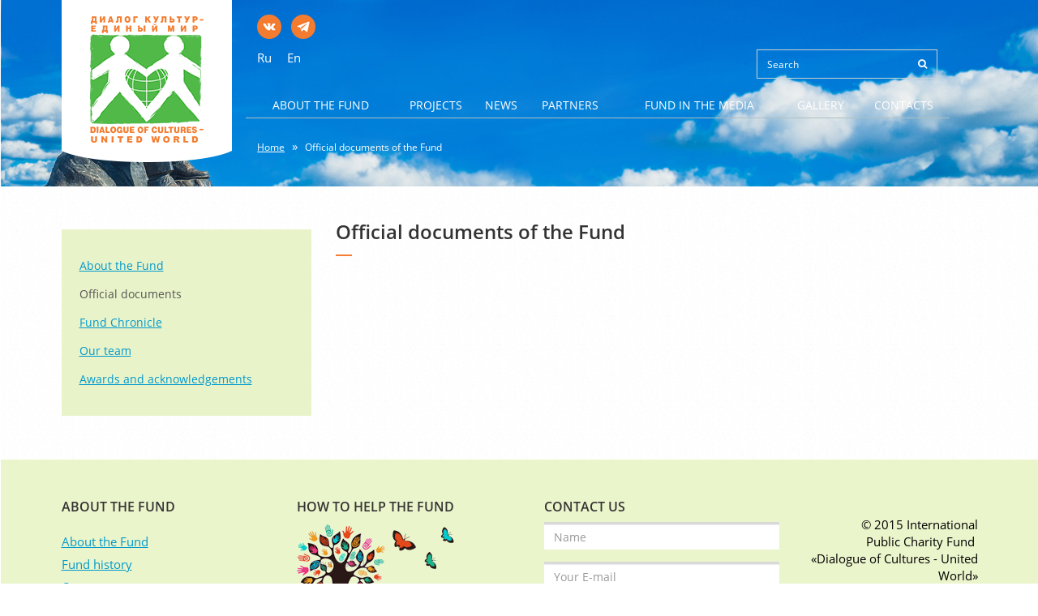

--- FILE ---
content_type: text/html; charset=UTF-8
request_url: https://ethnoworld.ru/en/documents/
body_size: 4729
content:
<!DOCTYPE html>
<!--[if IE8]> <html lang="en" class="ie8"> <![endif]-->
<!--[if !IE]><!--> <html lang="en"> <!--<![endif]-->
<head>
	<meta charset="utf-8" />
	<link rel="icon" type="image/x-icon" href="/bitrix/templates/ethnofavicon.ico">
	<!--[if IE]><meta http-equiv='X-UA-Compatible' content='IE=edge,chrome=1'><![endif]-->
	<title>Official documents of the Fund</title>
	<meta name="description" content="" />
	<meta name="viewport" content="width=device-width, initial-scale=1, maximum-scale=1" />
	<meta name="yandex-verification" content="0d166a24e396d2d2" />
	<meta http-equiv="Content-Type" content="text/html; charset=UTF-8" />
<meta name="robots" content="index, follow" />
<meta name="keywords" content="мягкая мебель, офисная мебель, мебель для кухни, детская мебель" />
<meta name="description" content="Мебельная компания осуществляет производство мебели на высококлассном оборудовании с применением минимальной доли ручного труда, что позволяет обеспечить высокое качество нашей продукции." />
<link href="/bitrix/cache/css/en/ethno/page_c6f9890fc4404b5c7ae76cc01214feb2/page_c6f9890fc4404b5c7ae76cc01214feb2.css?17683736306249" type="text/css"  rel="stylesheet" />
<link href="/bitrix/cache/css/en/ethno/template_1206f91630fe0adadef92ff863101b09/template_1206f91630fe0adadef92ff863101b09.css?17682858465767" type="text/css"  data-template-style="true"  rel="stylesheet" />
								<link href="/bitrix/templates/ethno/assets/fancybox/jquery.fancybox.css" rel="stylesheet" type="text/css" />
	<link href="/bitrix/templates/ethno/assets/css/styles.css" rel="stylesheet" type="text/css" />
	<link rel="shortcut icon" href="/bitrix/templates/ethno/favicon.ico">
	<!-- HTML5 Shim and Respond.js IE8 support of HTML5 elements and media queries. Respond.js doesn't work if you view the page via file:// -->
	<!--[if lt IE 9]>
					<![endif]-->
<!-- Yandex.Metrika counter -->
<noscript><div><img src="//mc.yandex.ru/watch/29902849" style="position:absolute; left:-9999px;" alt="" /></div></noscript>
<!-- /Yandex.Metrika counter -->
</head>
<body>
	<div id="panel"></div>
	<header>
		<div class="container">
			<div class="row">
				<div class="logo_wrap col-lg-5 col-md-6 col-sm-6 col-xs-6">
					<a class="logo_link" href="/en/" > <img alt="LOGO" src="/en/include/images/logo.png"  /> </a>
<br />
				</div>

				<div class="menu_submenu col-lg-18 col-md-18 col-sm-18 col-xs-18">

	<div class="soc-icons">
		<a class="soc-vk" href="https://vk.com/fond_dialog_kultur" target="_blank"></a>
				<a class="soc-tel" href="https://t.me/dcuwfund" target="_blank"></a>
	</div>


					<div class="row">
						<div class="lang_block col-lg-5 col-md-6 col-sm-5 col-xs-24">
							<ul>
								<li><a href="/" class="flags mx-en" title="Русский">Ru</a></li>
								<li><a href="/en/" class="flags mx-en" title="English">En</a></li>
															</ul>
						</div>
						<div class="phone_block col-lg-12 col-md-9 col-sm-11 col-xs-24">
														<!--<a href="tel:+7 (495) 710 72 01" ><i class="fa fa-phone"></i>&nbsp;+7 (495) 710 72 01</a>-->						</div>
						<div class="Search_block col-lg-7 col-md-9 col-sm-8 col-xs-24">
							<div class="search_form">
	<form class="search_form searchform" role="search" method="get" action="/en/search/">
		<div class="input-group stylish-input-group">
			<input id="goSearch" type="search" name="q" class="form-control" placeholder="Search"/>
			<input value="" type="hidden" name="str" />
			<span class="input-group-addon">
				<button  type="submit">
					<span class="fa fa-search"></span>
				</button>
			</span>
		</div>
	</form>
</div>
						</div>
					</div>
					
<!-- MENU BLOCK -->
<div class="menu_wrapper_bg">
	<div class="row">
		<nav class="navbar navbar-default" role="navigation">
			<div class="navbar-header pull-right">
				<button type="button" class="navbar-toggle" data-toggle="collapse" data-target="#header_menu">
					<span class="sr-only">Toggle navigation</span>
					<span class="icon-bar"></span>
					<span class="icon-bar"></span>
					<span class="icon-bar"></span>
				</button>
			</div>
			<div id="header_menu" class="collapse navbar-collapse">
				<ul class="nav navbar-nav">
																																									<li><a href="/en/about/" class="root-item">About the Fund</a></li>
																																																																				<li><a href="/en/projects/" class="root-item">Projects</a></li>
																																																																				<li><a href="/en/news/" class="root-item">News</a></li>
																																																																				<li><a href="/en/partners/" class="root-item">Partners</a></li>
																																																																				<li><a href="/en/media/" class="root-item">Fund in the media</a></li>
																																																																				<li><a href="/en/gallery/" class="root-item">Gallery</a></li>
																																																																				<li><a href="/en/contacts/" class="root-item">Contacts</a></li>
																																				</ul>
			</div>

					</nav><!-- navbar -->
	</div><!-- row -->
</div><!-- menu_wrapper_bg -->

					 <style>header{max-height: 230px;}</style>
					<div class="bx_breadcrumbs"><ul><li><a href="/en/" title="Home">Home</a></li><li><a href="/en/documents/" title="Official documents of the Fund">Official documents of the Fund</a></li></ul></div>				</div>
				<div class="slider_wrap col-lg-18 col-md-18 col-sm-18 col-xs-24">
									</div>
			</div>
		</div>
	</header>

	<main>
		<div class="container">
<!-- SLIDES FOR CURRENT INFO BLOCK -->
<style>
		</style>

<div class="row">

	<div class="sp_cont col-lg-17 col-md-17 col-sm-17 col-xs-24 col-lg-push-7 col-md-push-7 col-sm-push-7">
		<h1 class="" style="margin-top:0;">Official documents of the Fund</h1>
		<div>
					</div>
		<ul class="documents_list">
					</ul>

	</div>
	<aside class="sp_aside col-lg-7 col-md-7 col-sm-7 col-xs-24 col-lg-pull-17 col-md-pull-17 col-sm-pull-17">
			
	<ul class="sitemap_list aside_nav">
																							<li>
															<a href="/en/about/" class="root-item">About the Fund</a>
													</li>
																																						<li>
															<span class="root-item-selected">Official documents</span>
													</li>
																																						<li>
															<a href="/en/about/history-of-fund/" class="root-item">Fund Chronicle</a>
													</li>
																																						<li>
															<a href="/en/team/" class="root-item">Our team</a>
													</li>
																																						<li>
															<a href="/en/honors/" class="root-item">Awards and acknowledgements</a>
													</li>
																	
			</ul>
	</aside>
</div>




	</div> <!-- END CONTANER -->
</main>

<footer id="footer">
	<div class="footer_wrap">
		<div class="container">
			<div class="row">
				<div class="col-lg-12 col-md-12 col-sm-24 col-xs-24">
					<div class="row">
						<div class="col-lg-12 col-md-12 col-sm-12 col-xs-12">
							<h3>About the Fund</h3>
								
	<ul class="aside_nav">
																							<li>
															<a href="/en/about/" class="root-item">About the Fund</a>
													</li>
																																						<li>
															<a href="/en/about/history-of-fund/" class="root-item">Fund history</a>
													</li>
																																						<li>
															<a href="/en/team/" class="root-item">Our team</a>
													</li>
																																						<li>
															<span class="root-item-selected">Official Documents</span>
													</li>
																																						<li>
															<a href="/en/contacts/" class="root-item">Contacts and details</a>
													</li>
																																						<li>
															<a href="/en/honors/" class="root-item">Awards and acknowledgements</a>
													</li>
																																						<li>
															<a href="/en/partners/" class="root-item">Partners of Fund</a>
													</li>
																	
			</ul>
						</div>
						<div class="col-lg-12 col-md-12 col-sm-12 col-xs-12">
							<h3>How to help the Fund</h3>
							
<div><img src="/upload/medialibrary/a95/a95f7e621a05212a506f337a0615f701.png" title="How to help the foundation" border="0" alt="How to help the foundation" width="199" height="98"  /> 
  <br />
 </div>
 
<div> 
  <br />
 </div>
To take part in the work of &laquo;Dialogue of Cultures - United World&raquo; International Public Charity Fund means to make a contribution to the development of a tolerant and educated society. Please <a href="http://ethnoworld.ru/en/contacts/" >contact us</a> if you want to help the cause of the Fund.						</div>
					</div>

					<div class="row">
						<div class="col-lg-12 col-md-12 col-sm-12 col-xs-12">
							<h3>Projects</h3>
							<ul class="aside_nav">
																	<li><a href="/en/projects/projects-in-russia/">Projects in Russia</a></li>
																	<li><a href="/en/projects/international-projects/">International projects</a></li>
															</ul>
						</div>
						<div class="col-lg-12 col-md-12 col-sm-12 col-xs-12">
							<h3>Fund in the media</h3>
							<ul class="aside_nav">
																	<li><a href="/en/media/press-of-fund/">Fund in the press</a></li>
															</ul>
						</div>
					</div>

				</div>
				<div class="col-lg-12 col-md-12 col-sm-24 col-xs-24">
					<div class="height_100">
						<div class="footer_feedback_wrap col-lg-14 col-md-14 col-sm-14 col-xs-14">
						
							<div class="footer_feedback">
	<h3>Contact us</h3>
	
	<form action="/en/documents/#footer" method="POST" role="form">
		<input type="hidden" name="sessid" id="sessid" value="35d27bae9f84abd3c4ccdfa5f6828a5c" />
		<div class="form-group">
			<!-- <div class="mf-text">
				<span class="mf-req">*</span>			</div> -->
			<input type="text" name="user_name" class="form-control" placeholder="Name" value="">
		</div>
		<div class="form-group">
			<!-- <div class="mf-text">
				<span class="mf-req">*</span>			</div> -->
			<input type="text" name="user_email" class="form-control" placeholder="Your E-mail" value="">
		</div>

		<div class="form-group">
			<!-- <div class="mf-text">
				<span class="mf-req">*</span>			</div> -->
			<textarea name="MESSAGE" style="max-width: 290px;" class="form-control" placeholder="Message" rows="5" cols="40"></textarea>
		</div>

				<div class="mf-captcha">
		 <div class="mf-text"></div> 
			<input type="hidden" name="captcha_sid" value="08ac39e340ccd5e435eab0d8fa68e325">
			<img src="/bitrix/tools/captcha.php?captcha_sid=08ac39e340ccd5e435eab0d8fa68e325" width="180" height="40" alt="CAPTCHA">
			<div class="mf-text">Type the letters you see on the picture<span class="mf-req">*</span></div>
			<input type="text" name="captcha_word" size="30" maxlength="50" value="">
		</div>
				<input type="hidden" name="PARAMS_HASH" value="fd5d4fda699fe3bde0ba5d0c0a48f515">
		<input type="submit" name="submit" class="btn btn-default" value="Send a message">
	</form>
</div>						</div>
						<div class="col-lg-10 col-md-10 col-sm-10 col-xs-10 height_100 footer_copyright_wrap" style="position:relative;">
							<h3></h3>
							<div class="copyright_block_top">
								&copy; 2015 International
<div>Public Charity Fund 
  <div> &laquo;Dialogue of Cultures - United World&raquo;</div>
</div>
							</div>
							<div class="copyright_block_bottom">
								<br>
Development of «STYLEMIX»<br>
<a href="http://stylemix.net/" target="_blank">Web-design</a>, <a  href="http://stylemix.net/" target="_blank">develope of site</a>							</div>
						</div>
					</div>
				</div>

			</div>



		</div>
	</div>
</footer>





<script type="text/javascript" src="/bitrix/cache/js/en/ethno/template_6e9583ce0c310bb9a1f62ea9c42ad405/template_6e9583ce0c310bb9a1f62ea9c42ad405.js?1768285846818"></script>
<script type="text/javascript" src="/bitrix/cache/js/en/ethno/page_4e0c9b4077ba4e50a1b95b736dc365f6/page_4e0c9b4077ba4e50a1b95b736dc365f6.js?1768285846806"></script>
<script type="text/javascript">var _ba = _ba || []; _ba.push(["aid", "2f4fe340f71f83b11ad031ed0dae851e"]); _ba.push(["host", "ethnoworld.ru"]); (function() {var ba = document.createElement("script"); ba.type = "text/javascript"; ba.async = true;ba.src = (document.location.protocol == "https:" ? "https://" : "http://") + "bitrix.info/ba.js";var s = document.getElementsByTagName("script")[0];s.parentNode.insertBefore(ba, s);})();</script>



<script type="text/javascript" src="/bitrix/templates/ethno/assets/js/jquery-1.11.1.min.js"></script>
<script type="text/javascript" src="/bitrix/templates/ethno/assets/js/slick.min.js"></script>
<script type="text/javascript" src="/bitrix/templates/ethno/assets/fancybox/jquery.fancybox.pack.js"></script>
<script type="text/javascript" src="/bitrix/templates/ethno/assets/js/jquery.validate.min.js"></script>
<script type="text/javascript" src="/bitrix/templates/ethno/assets/js/bootstrap.min.js"></script>
<script type="text/javascript" src="/bitrix/templates/ethno/assets/js/bootstrap-select.js"></script>
<script type="text/javascript" src="/bitrix/templates/ethno/assets/js/custom.js"></script>

<script src="/bitrix/templates/ethno/assets/js/html5shiv.min.js"></script>
<script src="/bitrix/templates/ethno/assets/js/respond.min.js"></script>
<script type="text/javascript">
(function (d, w, c) {
    (w[c] = w[c] || []).push(function() {
        try {
            w.yaCounter29902849 = new Ya.Metrika({id:29902849,
                    webvisor:true,
                    clickmap:true,
                    trackLinks:true,
                    accurateTrackBounce:true});
        } catch(e) { }
    });

    var n = d.getElementsByTagName("script")[0],
        s = d.createElement("script"),
        f = function () { n.parentNode.insertBefore(s, n); };
    s.type = "text/javascript";
    s.async = true;
    s.src = (d.location.protocol == "https:" ? "https:" : "http:") + "//mc.yandex.ru/metrika/watch.js";

    if (w.opera == "[object Opera]") {
        d.addEventListener("DOMContentLoaded", f, false);
    } else { f(); }
})(document, window, "yandex_metrika_callbacks");
</script>
<script>
document.getElementById("goSearch").addEventListener("keydown", function(e) {
	if (!e) {var e = window.event;}
	//e.preventDefault(); // sometimes useful
	if (e.keyCode == 13) {submitFunction();}// Enter is pressed
},false);
</script>
<script>
	(function($){
		//############################ SLICK #################################
		$('.banner-1').slick({
			infinite: true,
			dots: false,
			arrows: false,
			slide: 'div',
			slidesToShow: 1,
			slidesToScroll: 1,
			speed: 300,
			autoplay: true,
				autoplaySpeed: 5000,
		});
		$('.banner-2').slick({
			infinite: true,
			dots: false,
			arrows: false,
			slide: 'div',
			slidesToShow: 1,
			slidesToScroll: 1,
			speed: 300,
			autoplay: true,
				autoplaySpeed: 5000,
		});
		$('.slides-list').slick({
			infinite: true,
			dots: true,
			arrows: true,
			slide: 'div',
			slidesToShow: 1,
			slidesToScroll: 1,
			speed: 300,
			autoplay: true,
				autoplaySpeed: 5000,
		});
		//########################### END SLICK ##############################

		if($('.element_block>h2').text().length > 0) $('.caption>h2').hide();
	})(jQuery)
</script><script>
	function stickyFooter(){
		var id_footer = document.getElementById('footer');
		var height_body = document.body.offsetHeight;
		if(id_footer.getAttribute('class') == 'navbar-fixed-bottom'){
			height_body = height_body + id_footer.clientHeight;
			if(height_body >= window.innerHeight) id_footer.setAttribute('class','');
		}
		if(height_body <= window.innerHeight) id_footer.setAttribute('class','navbar-fixed-bottom');
		else{if(id_footer.getAttribute('class')) id_footer.setAttribute('class','');}
	}
	stickyFooter();
	window.onresize = function(event) {stickyFooter();};
</script></body></html>

--- FILE ---
content_type: text/css
request_url: https://ethnoworld.ru/bitrix/cache/css/en/ethno/page_c6f9890fc4404b5c7ae76cc01214feb2/page_c6f9890fc4404b5c7ae76cc01214feb2.css?17683736306249
body_size: 1207
content:


/* Start:/bitrix/templates/ethno/components/bitrix/news.list/documents.list/style.css?1586538073998*/
.documents_list{
	margin-bottom: 50px;
}
.projects_list_44 li .prev_image_wrap{
	border-radius: 50%;
	overflow: hidden;
	height: 200px;
	width: 200px;
	display: inline-block;
}
.projects_list_44 a{
	display: block;
	font-size: 15px;3
	font-family: OpenSans-Semibold,sans-serif;
}
.projects_list_44 p{
	font-size: 13px;
}
.projects_list_44{
	text-align: center;
}
.all_projects_btn{
	margin: 40px 0;
}
.type_file_doc,
.type_file_pdf,
.type_file_xls,
.type_file_ppt{
	display: inline-block;
	background-repeat: no-repeat;
	background-position: center;
	width: 60px;
	height: 40px;
	vertical-align: middle;
	margin-right: 20px;
	margin-bottom: 0;
	margin-top: 0 !important;
	padding-bottom: 0 !important;
	padding-top: 0 !important;
	border-top: 0 !important;
}
.type_file_doc{
	background-image: url('/bitrix/templates/ethno/components/bitrix/news.list/documents.list/images/doc.png');
}
.type_file_pdf{
	background-image: url('/bitrix/templates/ethno/components/bitrix/news.list/documents.list/images/pdf.png');
}
.type_file_xls{
	background-image: url('/bitrix/templates/ethno/components/bitrix/news.list/documents.list/images/xls.png');
}
.type_file_ppt{
	background-image: url('/bitrix/templates/ethno/components/bitrix/news.list/documents.list/images/ppt.png');
}
/* End */


/* Start:/bitrix/templates/ethno/components/bitrix/menu/submenu/style.css?15865380734416*/
/**Top menu**/
#horizontal-multilevel-menu,#horizontal-multilevel-menu ul
{
	margin:0; padding:0;
	background:#BC262C url(/bitrix/templates/ethno/components/bitrix/menu/submenu/images/header_menu_bg.gif) repeat-x;
	min-height:27px;
	width:100%;
	list-style:none;
	font-size:11px;
	float:left;
	/*font-size:90%*/
}

#horizontal-multilevel-menu
{
	
}

/*Links*/
#horizontal-multilevel-menu a
{
	display:block;
	padding:5px 10px;
	/*padding:0.3em 0.8em;*/
	text-decoration:none;
	text-align:center;
}

#horizontal-multilevel-menu li 
{
	float:left;
}

/*Root items*/
#horizontal-multilevel-menu li a.root-item
{
	color:#fff;
	font-weight:bold;
	padding:7px 12px;
}

/*Root menu selected*/
#horizontal-multilevel-menu li a.root-item-selected
{
	background:#fc8d3d;
	color:#fff;
	font-weight:bold;
	padding:7px 12px;
}

/*Root items: hover*/
#horizontal-multilevel-menu li:hover a.root-item, #horizontal-multilevel-menu li.jshover a.root-item
{
	background:#e26336;
	color:#fff;
}

/*Item-parents*/
#horizontal-multilevel-menu a.parent
{
	background: url(/bitrix/templates/ethno/components/bitrix/menu/submenu/images/arrow.gif) center right no-repeat;
}

/*Denied items*/
#horizontal-multilevel-menu a.denied
{
	background: url(/bitrix/templates/ethno/components/bitrix/menu/submenu/images/lock.gif) center right no-repeat;
}

/*Child-items: hover*/
#horizontal-multilevel-menu li:hover, #horizontal-multilevel-menu li.jshover
{
	background:#D6D6D6;
	color:#fff;
}

/*Child-items selected*/
#horizontal-multilevel-menu li.item-selected
{
	background:#D6D6D6;
	color:#fff;
}

/*Sub-menu box*/
#horizontal-multilevel-menu li ul
{
	position:absolute;
	/*top:-999em;*/
	top:auto;
	display:none;
	z-index:500;

	height:auto;
	/*width:12em;*/
	width:135px;
	background:#F5F5F5;
	border:1px solid #C1C1C1;
}

/*Sub-menu item box*/
#horizontal-multilevel-menu li li 
{
	width:100%;
	border-bottom:1px solid #DEDEDE;
}

/*Item link*/
#horizontal-multilevel-menu li ul a
{
	text-align:left;
}

/*Items text color & size */
#horizontal-multilevel-menu li a,
#horizontal-multilevel-menu li:hover li a,
#horizontal-multilevel-menu li.jshover li a,
#horizontal-multilevel-menu li:hover li:hover li a,
#horizontal-multilevel-menu li.jshover li.jshover li a,
#horizontal-multilevel-menu li:hover li:hover li:hover li a,
#horizontal-multilevel-menu li.jshover li.jshover li.jshover li a,
#horizontal-multilevel-menu li:hover li:hover li:hover li:hover li a,
#horizontal-multilevel-menu li.jshover li.jshover li.jshover li.jshover li a,
#horizontal-multilevel-menu li:hover li:hover li:hover li:hover li:hover li a,
#horizontal-multilevel-menu li.jshover li.jshover li.jshover li.jshover li.jshover li a
{
	color:#4F4F4F;
	font-weight:bold;
}

/*Items text color & size: hover*/
#horizontal-multilevel-menu li:hover li:hover a,
#horizontal-multilevel-menu li.jshover li.jshover a,
#horizontal-multilevel-menu li:hover li:hover li:hover a,
#horizontal-multilevel-menu li.jshover li.jshover li.jshover a,
#horizontal-multilevel-menu li:hover li:hover li:hover li:hover a,
#horizontal-multilevel-menu li.jshover li.jshover li.jshover li.jshover a
#horizontal-multilevel-menu li:hover li:hover li:hover li:hover li:hover a,
#horizontal-multilevel-menu li.jshover li.jshover li.jshover li.jshover li.jshover a
#horizontal-multilevel-menu li:hover li:hover li:hover li:hover li:hover li:hover a,
#horizontal-multilevel-menu li.jshover li.jshover li.jshover li.jshover li.jshover li.jshover a
{
	color:#4F4F4F;
}

#horizontal-multilevel-menu li ul ul
{
	margin:-27px 0 0 132px;
	/*margin:-1.93em 0 0 11.6em;*/
}

#horizontal-multilevel-menu li:hover ul ul,
#horizontal-multilevel-menu li.jshover ul ul,
#horizontal-multilevel-menu li:hover ul ul ul,
#horizontal-multilevel-menu li.jshover ul ul ul,
#horizontal-multilevel-menu li:hover ul ul ul ul,
#horizontal-multilevel-menu li.jshover ul ul ul ul,
#horizontal-multilevel-menu li:hover ul ul ul ul ul,
#horizontal-multilevel-menu li.jshover ul ul ul ul ul
{
	/*top:-999em;*/
	display:none;
}

#horizontal-multilevel-menu li:hover ul,
#horizontal-multilevel-menu li.jshover ul,
#horizontal-multilevel-menu li li:hover ul,
#horizontal-multilevel-menu li li.jshover ul,
#horizontal-multilevel-menu li li li:hover ul,
#horizontal-multilevel-menu li li li.jshover ul,
#horizontal-multilevel-menu li li li li:hover ul,
#horizontal-multilevel-menu li li li li.jshover ul,
#horizontal-multilevel-menu li li li li li:hover ul,
#horizontal-multilevel-menu li li li li li.jshover ul
{
	/*z-index:1000;
	top:auto;*/
	display:block;
}

div.menu-clear-left
{
	clear:left;
}
/* End */
/* /bitrix/templates/ethno/components/bitrix/news.list/documents.list/style.css?1586538073998 */
/* /bitrix/templates/ethno/components/bitrix/menu/submenu/style.css?15865380734416 */


--- FILE ---
content_type: application/javascript
request_url: https://ethnoworld.ru/bitrix/cache/js/en/ethno/page_4e0c9b4077ba4e50a1b95b736dc365f6/page_4e0c9b4077ba4e50a1b95b736dc365f6.js?1768285846806
body_size: 319
content:

; /* Start:"a:4:{s:4:"full";s:78:"/bitrix/templates/ethno/components/bitrix/menu/submenu/script.js?1586538073469";s:6:"source";s:64:"/bitrix/templates/ethno/components/bitrix/menu/submenu/script.js";s:3:"min";s:0:"";s:3:"map";s:0:"";}"*/
var jshover = function()
{
	var menuDiv = document.getElementById("horizontal-multilevel-menu")
	if (!menuDiv)
		return;

	var sfEls = menuDiv.getElementsByTagName("li");
	for (var i=0; i<sfEls.length; i++) 
	{
		sfEls[i].onmouseover=function()
		{
			this.className+=" jshover";
		}
		sfEls[i].onmouseout=function() 
		{
			this.className=this.className.replace(new RegExp(" jshover\\b"), "");
		}
	}
}

if (window.attachEvent) 
	window.attachEvent("onload", jshover);
/* End */
;; /* /bitrix/templates/ethno/components/bitrix/menu/submenu/script.js?1586538073469*/


--- FILE ---
content_type: application/javascript
request_url: https://ethnoworld.ru/bitrix/cache/js/en/ethno/template_6e9583ce0c310bb9a1f62ea9c42ad405/template_6e9583ce0c310bb9a1f62ea9c42ad405.js?1768285846818
body_size: 324
content:

; /* Start:"a:4:{s:4:"full";s:82:"/bitrix/templates/ethno/components/bitrix/menu/bottom_menu/script.js?1586538073469";s:6:"source";s:68:"/bitrix/templates/ethno/components/bitrix/menu/bottom_menu/script.js";s:3:"min";s:0:"";s:3:"map";s:0:"";}"*/
var jshover = function()
{
	var menuDiv = document.getElementById("horizontal-multilevel-menu")
	if (!menuDiv)
		return;

	var sfEls = menuDiv.getElementsByTagName("li");
	for (var i=0; i<sfEls.length; i++) 
	{
		sfEls[i].onmouseover=function()
		{
			this.className+=" jshover";
		}
		sfEls[i].onmouseout=function() 
		{
			this.className=this.className.replace(new RegExp(" jshover\\b"), "");
		}
	}
}

if (window.attachEvent) 
	window.attachEvent("onload", jshover);
/* End */
;; /* /bitrix/templates/ethno/components/bitrix/menu/bottom_menu/script.js?1586538073469*/


--- FILE ---
content_type: application/javascript
request_url: https://ethnoworld.ru/bitrix/templates/ethno/assets/js/custom.js
body_size: 1683
content:
(function($) {
	jQuery(document).ready(function(){
		//main menu
		 $("#header_menu li").hover(function(){
        $(this).find("ul").stop().slideDown(300);
    },function(){
        $(this).find("ul").stop().slideUp(300);
    });
	/*$("HEADER > .wrapp .headLine3 .mainMenu LI.nm").hover(function(){
        $(this).find("div.m_sub").stop().slideDown(300);
    },function(){
        $(this).find("div.m_sub").stop().slideUp(300);
    });*/

	$(".fancybox-content").fancybox();


		// ACTIVATE UI ELEMENTS
		$('.selectpicker').selectpicker();

		// hide alert without remove
		$("[data-hide]").on("click", function(){
			$(this).closest("." + $(this).attr("data-hide")).hide('fast');
		});

		//lite scroll (if needed)
		// jQuery("a[href*=#]:not([href=#]):not([data-toggle=tab]):not([data-toggle=modal]):not(.page-numbers)").on('click', function (event) {
		// 	event.preventDefault();
		// 	var thisHash = this.hash;
		// 	var targetOffset = jQuery(thisHash).offset().top;
		// 	jQuery("html,body").animate({scrollTop: targetOffset},1500,'swing');
		// 	location.hash = thisHash;
		// });
		$(".fancybox").attr('rel', 'gallery').fancybox({
			//padding: 0,
			openEffect : 'elastic',
			openSpeed  : 150,

			closeEffect : 'elastic',
			closeSpeed  : 150,

			//closeClick : false,

		});

		/* ######################### FOR PLAYER IN MODAL ###################################*/
		//jwplayer.key='JqNQqTJPaprrRuWzKtQck1QYStsZ5Mvnc/G0KuQ3rLE=';// Key for licence player (generate by keygen)
		// pause player on hidden element
		$('#modal-video').on('hidden.bs.modal', function () {
			jwplayer("vElement").stop()
		});
		// show modal with jwplayer
		// link example:<a data-toggle="modal" data-vtitle="Video title" data-vtype="inside" data-url="/video/1.mp4" href="#modal-video"></a>
		$('a.modal_link').on('click', function(event) {
			event.preventDefault();
			if($(this).attr('data-vtype') == 'inside'){
				$('#modal-video').find('.modal-title').text($(this).attr('data-vtitle'));
				$('#modal-video').find('.modal-body').html('<div id="vElement" class="embed-responsive embed-responsive-16by9"></div>');
				jwplayer("vElement").setup({
					file: $(this).attr('data-url'),
					width: "100%",
					height: 360,
					skin: "five"
				});
			}else{
				$('#modal-video').find('.modal-title').text($(this).attr('data-vtitle'));
				$('#modal-video').find('.modal-body').html('<div class="embed-responsive embed-responsive-16by9"><iframe src="'+$(this).attr('data-url')+'" frameborder="0"></iframe></div>');
			}
		});
		/* ####################### END FOR PLAYER IN MODAL ##################################*/
	}); // end jQuery ready

	/* @@@@@@@@@@@@@@@@@@@@@@@@@@@@@@@@@@@@@@ MISC @@@@@@@@@@@@@@@@@@@@@@@@@@@@@@@@@@@@@@@@@@@ */
	// ADD SUPPORT $.browser
	var matched, browser;
	jQuery.uaMatch = function( ua ) {
		ua = ua.toLowerCase();
		var match = /(chrome)[ \/]([\w.]+)/.exec( ua ) ||
			/(webkit)[ \/]([\w.]+)/.exec( ua ) ||
			/(opera)(?:.*version|)[ \/]([\w.]+)/.exec( ua ) ||
			/(msie)[\s?]([\w.]+)/.exec( ua ) ||
			/(trident)(?:.*? rv:([\w.]+)|)/.exec( ua ) ||
			ua.indexOf("compatible") < 0 && /(mozilla)(?:.*? rv:([\w.]+)|)/.exec( ua ) ||
			[];
		return {
			browser: match[ 1 ] || "",
			version: match[ 2 ] || "0"
		 };
	};
	matched = jQuery.uaMatch( navigator.userAgent );
	//IE 11+ fix (Trident)
	matched.browser = matched.browser == 'trident' ? 'msie' : matched.browser;
	browser = {};
	if ( matched.browser ) {
		browser[ matched.browser ] = true;
		browser.version = matched.version;
	}
	// Chrome is Webkit, but Webkit is also Safari.
	if ( browser.chrome ) browser.webkit = true;
	else if( browser.webkit ) browser.safari = true;
	jQuery.browser = browser;
	/* @@@@@@@@@@@@@@@@@@@@@@@@@@@@@@@@@@@ END MISC @@@@@@@@@@@@@@@@@@@@@@@@@@@@@@@@@@@@@@@@@@@ */
	
	
	
	jQuery(document).ready(function(){
		$(".readmore").each(function(){
			var showText = $(this).find(".readmore-prv").data("showtext");
			var hideText = $(this).find(".readmore-prv").data("hidetext");
			$(this).find(".readmore-detail").hide();
			$(this).append(' <span class="rm-show">'+showText+'</span>');
		});
		$(".readmore .rm-show").on("click",function(){
			var showText = $(this).parent().find(".readmore-prv").data("showtext");
			var hideText = $(this).parent().find(".readmore-prv").data("hidetext");
			if($(this).text() == showText){
				$(this).parent().find(".readmore-detail").show();
				$(this).html(hideText);
			}
			else{
				$(this).parent().find(".readmore-detail").hide();
				$(this).html(showText);
			}
		});		
	});	
	
})(jQuery);